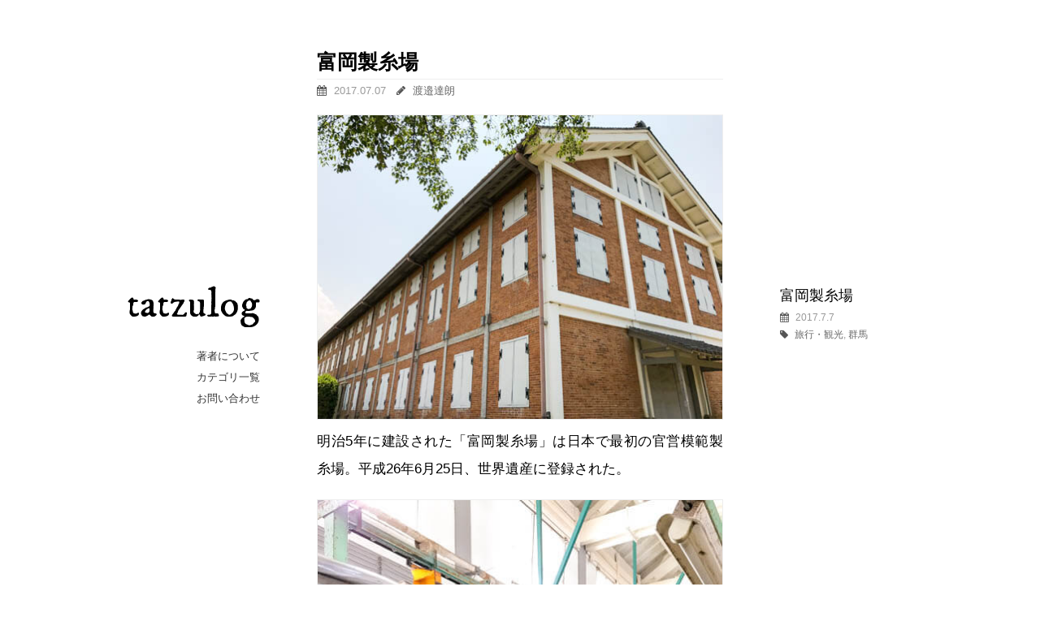

--- FILE ---
content_type: text/html; charset=UTF-8
request_url: https://tatzuro.com/2017/07/07/tomioka-silk-mill/
body_size: 60115
content:
<!DOCTYPE html><html lang="ja"><head><meta charset="utf-8" /><meta name="viewport" content="width=device-width"><link media="all" href="https://tatzuro.com/wp/wp-content/cache/autoptimize/css/autoptimize_d91ce783021c1c12f6c8c11fd425ceed.css" rel="stylesheet"><title>富岡製糸場 - tatzulog</title><link href="https://fonts.googleapis.com/css?family=IM+Fell+DW+Pica" rel="stylesheet"><link href="https://maxcdn.bootstrapcdn.com/font-awesome/4.7.0/css/font-awesome.min.css" rel="stylesheet"><meta name='robots' content='index, follow, max-image-preview:large, max-snippet:-1, max-video-preview:-1' /><meta name="description" content="明治5年に建設された「富岡製糸場」は日本で最初の官営模範製糸場。平成26年6月25日、世界遺産に登録された。" /><link rel="canonical" href="https://tatzuro.com/2017/07/07/tomioka-silk-mill/" /><meta property="og:locale" content="ja_JP" /><meta property="og:type" content="article" /><meta property="og:title" content="富岡製糸場 - tatzulog" /><meta property="og:description" content="明治5年に建設された「富岡製糸場」は日本で最初の官営模範製糸場。平成26年6月25日、世界遺産に登録された。" /><meta property="og:url" content="https://tatzuro.com/2017/07/07/tomioka-silk-mill/" /><meta property="og:site_name" content="tatzulog" /><meta property="article:published_time" content="2017-07-07T06:07:52+00:00" /><meta property="article:modified_time" content="2017-07-08T13:10:44+00:00" /><meta property="og:image" content="https://tatzuro.com/wp/wp-content/uploads/2017/07/tomioka-silk-mill-005.jpg" /><meta property="og:image:width" content="500" /><meta property="og:image:height" content="666" /><meta property="og:image:type" content="image/jpeg" /><meta name="author" content="渡邉達朗" /><meta name="twitter:card" content="summary_large_image" /><meta name="twitter:creator" content="@tatzuro" /><meta name="twitter:site" content="@tatzuro" /><meta name="twitter:label1" content="執筆者" /><meta name="twitter:data1" content="渡邉達朗" /> <script type="application/ld+json" class="yoast-schema-graph">{"@context":"https://schema.org","@graph":[{"@type":"Article","@id":"https://tatzuro.com/2017/07/07/tomioka-silk-mill/#article","isPartOf":{"@id":"https://tatzuro.com/2017/07/07/tomioka-silk-mill/"},"author":{"name":"渡邉達朗","@id":"https://tatzuro.com/#/schema/person/cfad15d02f30537074e23b655c014006"},"headline":"富岡製糸場","datePublished":"2017-07-07T06:07:52+00:00","dateModified":"2017-07-08T13:10:44+00:00","mainEntityOfPage":{"@id":"https://tatzuro.com/2017/07/07/tomioka-silk-mill/"},"wordCount":0,"commentCount":0,"publisher":{"@id":"https://tatzuro.com/#/schema/person/cfad15d02f30537074e23b655c014006"},"image":{"@id":"https://tatzuro.com/2017/07/07/tomioka-silk-mill/#primaryimage"},"thumbnailUrl":"https://tatzuro.com/wp/wp-content/uploads/2017/07/tomioka-silk-mill-005.jpg","articleSection":["旅行・観光","群馬"],"inLanguage":"ja","potentialAction":[{"@type":"CommentAction","name":"Comment","target":["https://tatzuro.com/2017/07/07/tomioka-silk-mill/#respond"]}]},{"@type":"WebPage","@id":"https://tatzuro.com/2017/07/07/tomioka-silk-mill/","url":"https://tatzuro.com/2017/07/07/tomioka-silk-mill/","name":"富岡製糸場 - tatzulog","isPartOf":{"@id":"https://tatzuro.com/#website"},"primaryImageOfPage":{"@id":"https://tatzuro.com/2017/07/07/tomioka-silk-mill/#primaryimage"},"image":{"@id":"https://tatzuro.com/2017/07/07/tomioka-silk-mill/#primaryimage"},"thumbnailUrl":"https://tatzuro.com/wp/wp-content/uploads/2017/07/tomioka-silk-mill-005.jpg","datePublished":"2017-07-07T06:07:52+00:00","dateModified":"2017-07-08T13:10:44+00:00","description":"明治5年に建設された「富岡製糸場」は日本で最初の官営模範製糸場。平成26年6月25日、世界遺産に登録された。","breadcrumb":{"@id":"https://tatzuro.com/2017/07/07/tomioka-silk-mill/#breadcrumb"},"inLanguage":"ja","potentialAction":[{"@type":"ReadAction","target":["https://tatzuro.com/2017/07/07/tomioka-silk-mill/"]}]},{"@type":"ImageObject","inLanguage":"ja","@id":"https://tatzuro.com/2017/07/07/tomioka-silk-mill/#primaryimage","url":"https://tatzuro.com/wp/wp-content/uploads/2017/07/tomioka-silk-mill-005.jpg","contentUrl":"https://tatzuro.com/wp/wp-content/uploads/2017/07/tomioka-silk-mill-005.jpg","width":500,"height":666,"caption":"富岡製糸場"},{"@type":"BreadcrumbList","@id":"https://tatzuro.com/2017/07/07/tomioka-silk-mill/#breadcrumb","itemListElement":[{"@type":"ListItem","position":1,"name":"ホーム","item":"https://tatzuro.com/"},{"@type":"ListItem","position":2,"name":"富岡製糸場"}]},{"@type":"WebSite","@id":"https://tatzuro.com/#website","url":"https://tatzuro.com/","name":"tatzulog","description":"渡邉達朗のブログです。日々の由無し事を綴っています。","publisher":{"@id":"https://tatzuro.com/#/schema/person/cfad15d02f30537074e23b655c014006"},"potentialAction":[{"@type":"SearchAction","target":{"@type":"EntryPoint","urlTemplate":"https://tatzuro.com/?s={search_term_string}"},"query-input":{"@type":"PropertyValueSpecification","valueRequired":true,"valueName":"search_term_string"}}],"inLanguage":"ja"},{"@type":["Person","Organization"],"@id":"https://tatzuro.com/#/schema/person/cfad15d02f30537074e23b655c014006","name":"渡邉達朗","logo":{"@id":"https://tatzuro.com/#/schema/person/image/"}}]}</script> <link rel="alternate" type="application/rss+xml" title="tatzulog &raquo; 富岡製糸場 のコメントのフィード" href="https://tatzuro.com/2017/07/07/tomioka-silk-mill/feed/" /><link rel="alternate" title="oEmbed (JSON)" type="application/json+oembed" href="https://tatzuro.com/wp-json/oembed/1.0/embed?url=https%3A%2F%2Ftatzuro.com%2F2017%2F07%2F07%2Ftomioka-silk-mill%2F" /><link rel="alternate" title="oEmbed (XML)" type="text/xml+oembed" href="https://tatzuro.com/wp-json/oembed/1.0/embed?url=https%3A%2F%2Ftatzuro.com%2F2017%2F07%2F07%2Ftomioka-silk-mill%2F&#038;format=xml" /><style id='wp-img-auto-sizes-contain-inline-css' type='text/css'>img:is([sizes=auto i],[sizes^="auto," i]){contain-intrinsic-size:3000px 1500px}
/*# sourceURL=wp-img-auto-sizes-contain-inline-css */</style><style id='wp-block-library-inline-css' type='text/css'>:root{--wp-block-synced-color:#7a00df;--wp-block-synced-color--rgb:122,0,223;--wp-bound-block-color:var(--wp-block-synced-color);--wp-editor-canvas-background:#ddd;--wp-admin-theme-color:#007cba;--wp-admin-theme-color--rgb:0,124,186;--wp-admin-theme-color-darker-10:#006ba1;--wp-admin-theme-color-darker-10--rgb:0,107,160.5;--wp-admin-theme-color-darker-20:#005a87;--wp-admin-theme-color-darker-20--rgb:0,90,135;--wp-admin-border-width-focus:2px}@media (min-resolution:192dpi){:root{--wp-admin-border-width-focus:1.5px}}.wp-element-button{cursor:pointer}:root .has-very-light-gray-background-color{background-color:#eee}:root .has-very-dark-gray-background-color{background-color:#313131}:root .has-very-light-gray-color{color:#eee}:root .has-very-dark-gray-color{color:#313131}:root .has-vivid-green-cyan-to-vivid-cyan-blue-gradient-background{background:linear-gradient(135deg,#00d084,#0693e3)}:root .has-purple-crush-gradient-background{background:linear-gradient(135deg,#34e2e4,#4721fb 50%,#ab1dfe)}:root .has-hazy-dawn-gradient-background{background:linear-gradient(135deg,#faaca8,#dad0ec)}:root .has-subdued-olive-gradient-background{background:linear-gradient(135deg,#fafae1,#67a671)}:root .has-atomic-cream-gradient-background{background:linear-gradient(135deg,#fdd79a,#004a59)}:root .has-nightshade-gradient-background{background:linear-gradient(135deg,#330968,#31cdcf)}:root .has-midnight-gradient-background{background:linear-gradient(135deg,#020381,#2874fc)}:root{--wp--preset--font-size--normal:16px;--wp--preset--font-size--huge:42px}.has-regular-font-size{font-size:1em}.has-larger-font-size{font-size:2.625em}.has-normal-font-size{font-size:var(--wp--preset--font-size--normal)}.has-huge-font-size{font-size:var(--wp--preset--font-size--huge)}.has-text-align-center{text-align:center}.has-text-align-left{text-align:left}.has-text-align-right{text-align:right}.has-fit-text{white-space:nowrap!important}#end-resizable-editor-section{display:none}.aligncenter{clear:both}.items-justified-left{justify-content:flex-start}.items-justified-center{justify-content:center}.items-justified-right{justify-content:flex-end}.items-justified-space-between{justify-content:space-between}.screen-reader-text{border:0;clip-path:inset(50%);height:1px;margin:-1px;overflow:hidden;padding:0;position:absolute;width:1px;word-wrap:normal!important}.screen-reader-text:focus{background-color:#ddd;clip-path:none;color:#444;display:block;font-size:1em;height:auto;left:5px;line-height:normal;padding:15px 23px 14px;text-decoration:none;top:5px;width:auto;z-index:100000}html :where(.has-border-color){border-style:solid}html :where([style*=border-top-color]){border-top-style:solid}html :where([style*=border-right-color]){border-right-style:solid}html :where([style*=border-bottom-color]){border-bottom-style:solid}html :where([style*=border-left-color]){border-left-style:solid}html :where([style*=border-width]){border-style:solid}html :where([style*=border-top-width]){border-top-style:solid}html :where([style*=border-right-width]){border-right-style:solid}html :where([style*=border-bottom-width]){border-bottom-style:solid}html :where([style*=border-left-width]){border-left-style:solid}html :where(img[class*=wp-image-]){height:auto;max-width:100%}:where(figure){margin:0 0 1em}html :where(.is-position-sticky){--wp-admin--admin-bar--position-offset:var(--wp-admin--admin-bar--height,0px)}@media screen and (max-width:600px){html :where(.is-position-sticky){--wp-admin--admin-bar--position-offset:0px}}

/*# sourceURL=wp-block-library-inline-css */</style><style id='global-styles-inline-css' type='text/css'>:root{--wp--preset--aspect-ratio--square: 1;--wp--preset--aspect-ratio--4-3: 4/3;--wp--preset--aspect-ratio--3-4: 3/4;--wp--preset--aspect-ratio--3-2: 3/2;--wp--preset--aspect-ratio--2-3: 2/3;--wp--preset--aspect-ratio--16-9: 16/9;--wp--preset--aspect-ratio--9-16: 9/16;--wp--preset--color--black: #000000;--wp--preset--color--cyan-bluish-gray: #abb8c3;--wp--preset--color--white: #ffffff;--wp--preset--color--pale-pink: #f78da7;--wp--preset--color--vivid-red: #cf2e2e;--wp--preset--color--luminous-vivid-orange: #ff6900;--wp--preset--color--luminous-vivid-amber: #fcb900;--wp--preset--color--light-green-cyan: #7bdcb5;--wp--preset--color--vivid-green-cyan: #00d084;--wp--preset--color--pale-cyan-blue: #8ed1fc;--wp--preset--color--vivid-cyan-blue: #0693e3;--wp--preset--color--vivid-purple: #9b51e0;--wp--preset--gradient--vivid-cyan-blue-to-vivid-purple: linear-gradient(135deg,rgb(6,147,227) 0%,rgb(155,81,224) 100%);--wp--preset--gradient--light-green-cyan-to-vivid-green-cyan: linear-gradient(135deg,rgb(122,220,180) 0%,rgb(0,208,130) 100%);--wp--preset--gradient--luminous-vivid-amber-to-luminous-vivid-orange: linear-gradient(135deg,rgb(252,185,0) 0%,rgb(255,105,0) 100%);--wp--preset--gradient--luminous-vivid-orange-to-vivid-red: linear-gradient(135deg,rgb(255,105,0) 0%,rgb(207,46,46) 100%);--wp--preset--gradient--very-light-gray-to-cyan-bluish-gray: linear-gradient(135deg,rgb(238,238,238) 0%,rgb(169,184,195) 100%);--wp--preset--gradient--cool-to-warm-spectrum: linear-gradient(135deg,rgb(74,234,220) 0%,rgb(151,120,209) 20%,rgb(207,42,186) 40%,rgb(238,44,130) 60%,rgb(251,105,98) 80%,rgb(254,248,76) 100%);--wp--preset--gradient--blush-light-purple: linear-gradient(135deg,rgb(255,206,236) 0%,rgb(152,150,240) 100%);--wp--preset--gradient--blush-bordeaux: linear-gradient(135deg,rgb(254,205,165) 0%,rgb(254,45,45) 50%,rgb(107,0,62) 100%);--wp--preset--gradient--luminous-dusk: linear-gradient(135deg,rgb(255,203,112) 0%,rgb(199,81,192) 50%,rgb(65,88,208) 100%);--wp--preset--gradient--pale-ocean: linear-gradient(135deg,rgb(255,245,203) 0%,rgb(182,227,212) 50%,rgb(51,167,181) 100%);--wp--preset--gradient--electric-grass: linear-gradient(135deg,rgb(202,248,128) 0%,rgb(113,206,126) 100%);--wp--preset--gradient--midnight: linear-gradient(135deg,rgb(2,3,129) 0%,rgb(40,116,252) 100%);--wp--preset--font-size--small: 13px;--wp--preset--font-size--medium: 20px;--wp--preset--font-size--large: 36px;--wp--preset--font-size--x-large: 42px;--wp--preset--spacing--20: 0.44rem;--wp--preset--spacing--30: 0.67rem;--wp--preset--spacing--40: 1rem;--wp--preset--spacing--50: 1.5rem;--wp--preset--spacing--60: 2.25rem;--wp--preset--spacing--70: 3.38rem;--wp--preset--spacing--80: 5.06rem;--wp--preset--shadow--natural: 6px 6px 9px rgba(0, 0, 0, 0.2);--wp--preset--shadow--deep: 12px 12px 50px rgba(0, 0, 0, 0.4);--wp--preset--shadow--sharp: 6px 6px 0px rgba(0, 0, 0, 0.2);--wp--preset--shadow--outlined: 6px 6px 0px -3px rgb(255, 255, 255), 6px 6px rgb(0, 0, 0);--wp--preset--shadow--crisp: 6px 6px 0px rgb(0, 0, 0);}:where(.is-layout-flex){gap: 0.5em;}:where(.is-layout-grid){gap: 0.5em;}body .is-layout-flex{display: flex;}.is-layout-flex{flex-wrap: wrap;align-items: center;}.is-layout-flex > :is(*, div){margin: 0;}body .is-layout-grid{display: grid;}.is-layout-grid > :is(*, div){margin: 0;}:where(.wp-block-columns.is-layout-flex){gap: 2em;}:where(.wp-block-columns.is-layout-grid){gap: 2em;}:where(.wp-block-post-template.is-layout-flex){gap: 1.25em;}:where(.wp-block-post-template.is-layout-grid){gap: 1.25em;}.has-black-color{color: var(--wp--preset--color--black) !important;}.has-cyan-bluish-gray-color{color: var(--wp--preset--color--cyan-bluish-gray) !important;}.has-white-color{color: var(--wp--preset--color--white) !important;}.has-pale-pink-color{color: var(--wp--preset--color--pale-pink) !important;}.has-vivid-red-color{color: var(--wp--preset--color--vivid-red) !important;}.has-luminous-vivid-orange-color{color: var(--wp--preset--color--luminous-vivid-orange) !important;}.has-luminous-vivid-amber-color{color: var(--wp--preset--color--luminous-vivid-amber) !important;}.has-light-green-cyan-color{color: var(--wp--preset--color--light-green-cyan) !important;}.has-vivid-green-cyan-color{color: var(--wp--preset--color--vivid-green-cyan) !important;}.has-pale-cyan-blue-color{color: var(--wp--preset--color--pale-cyan-blue) !important;}.has-vivid-cyan-blue-color{color: var(--wp--preset--color--vivid-cyan-blue) !important;}.has-vivid-purple-color{color: var(--wp--preset--color--vivid-purple) !important;}.has-black-background-color{background-color: var(--wp--preset--color--black) !important;}.has-cyan-bluish-gray-background-color{background-color: var(--wp--preset--color--cyan-bluish-gray) !important;}.has-white-background-color{background-color: var(--wp--preset--color--white) !important;}.has-pale-pink-background-color{background-color: var(--wp--preset--color--pale-pink) !important;}.has-vivid-red-background-color{background-color: var(--wp--preset--color--vivid-red) !important;}.has-luminous-vivid-orange-background-color{background-color: var(--wp--preset--color--luminous-vivid-orange) !important;}.has-luminous-vivid-amber-background-color{background-color: var(--wp--preset--color--luminous-vivid-amber) !important;}.has-light-green-cyan-background-color{background-color: var(--wp--preset--color--light-green-cyan) !important;}.has-vivid-green-cyan-background-color{background-color: var(--wp--preset--color--vivid-green-cyan) !important;}.has-pale-cyan-blue-background-color{background-color: var(--wp--preset--color--pale-cyan-blue) !important;}.has-vivid-cyan-blue-background-color{background-color: var(--wp--preset--color--vivid-cyan-blue) !important;}.has-vivid-purple-background-color{background-color: var(--wp--preset--color--vivid-purple) !important;}.has-black-border-color{border-color: var(--wp--preset--color--black) !important;}.has-cyan-bluish-gray-border-color{border-color: var(--wp--preset--color--cyan-bluish-gray) !important;}.has-white-border-color{border-color: var(--wp--preset--color--white) !important;}.has-pale-pink-border-color{border-color: var(--wp--preset--color--pale-pink) !important;}.has-vivid-red-border-color{border-color: var(--wp--preset--color--vivid-red) !important;}.has-luminous-vivid-orange-border-color{border-color: var(--wp--preset--color--luminous-vivid-orange) !important;}.has-luminous-vivid-amber-border-color{border-color: var(--wp--preset--color--luminous-vivid-amber) !important;}.has-light-green-cyan-border-color{border-color: var(--wp--preset--color--light-green-cyan) !important;}.has-vivid-green-cyan-border-color{border-color: var(--wp--preset--color--vivid-green-cyan) !important;}.has-pale-cyan-blue-border-color{border-color: var(--wp--preset--color--pale-cyan-blue) !important;}.has-vivid-cyan-blue-border-color{border-color: var(--wp--preset--color--vivid-cyan-blue) !important;}.has-vivid-purple-border-color{border-color: var(--wp--preset--color--vivid-purple) !important;}.has-vivid-cyan-blue-to-vivid-purple-gradient-background{background: var(--wp--preset--gradient--vivid-cyan-blue-to-vivid-purple) !important;}.has-light-green-cyan-to-vivid-green-cyan-gradient-background{background: var(--wp--preset--gradient--light-green-cyan-to-vivid-green-cyan) !important;}.has-luminous-vivid-amber-to-luminous-vivid-orange-gradient-background{background: var(--wp--preset--gradient--luminous-vivid-amber-to-luminous-vivid-orange) !important;}.has-luminous-vivid-orange-to-vivid-red-gradient-background{background: var(--wp--preset--gradient--luminous-vivid-orange-to-vivid-red) !important;}.has-very-light-gray-to-cyan-bluish-gray-gradient-background{background: var(--wp--preset--gradient--very-light-gray-to-cyan-bluish-gray) !important;}.has-cool-to-warm-spectrum-gradient-background{background: var(--wp--preset--gradient--cool-to-warm-spectrum) !important;}.has-blush-light-purple-gradient-background{background: var(--wp--preset--gradient--blush-light-purple) !important;}.has-blush-bordeaux-gradient-background{background: var(--wp--preset--gradient--blush-bordeaux) !important;}.has-luminous-dusk-gradient-background{background: var(--wp--preset--gradient--luminous-dusk) !important;}.has-pale-ocean-gradient-background{background: var(--wp--preset--gradient--pale-ocean) !important;}.has-electric-grass-gradient-background{background: var(--wp--preset--gradient--electric-grass) !important;}.has-midnight-gradient-background{background: var(--wp--preset--gradient--midnight) !important;}.has-small-font-size{font-size: var(--wp--preset--font-size--small) !important;}.has-medium-font-size{font-size: var(--wp--preset--font-size--medium) !important;}.has-large-font-size{font-size: var(--wp--preset--font-size--large) !important;}.has-x-large-font-size{font-size: var(--wp--preset--font-size--x-large) !important;}
/*# sourceURL=global-styles-inline-css */</style><style id='classic-theme-styles-inline-css' type='text/css'>/*! This file is auto-generated */
.wp-block-button__link{color:#fff;background-color:#32373c;border-radius:9999px;box-shadow:none;text-decoration:none;padding:calc(.667em + 2px) calc(1.333em + 2px);font-size:1.125em}.wp-block-file__button{background:#32373c;color:#fff;text-decoration:none}
/*# sourceURL=/wp-includes/css/classic-themes.min.css */</style><link rel="https://api.w.org/" href="https://tatzuro.com/wp-json/" /><link rel="alternate" title="JSON" type="application/json" href="https://tatzuro.com/wp-json/wp/v2/posts/9665" />  <script async src="https://www.googletagmanager.com/gtag/js?id=G-7SBK7WPLGF"></script> <script>window.dataLayer = window.dataLayer || [];
  function gtag(){dataLayer.push(arguments);}
  gtag('js', new Date());

  gtag('config', 'G-7SBK7WPLGF');</script>  <script async src="https://www.googletagmanager.com/gtag/js?id=UA-53628-3"></script> <script>window.dataLayer = window.dataLayer || [];
  function gtag(){dataLayer.push(arguments);}
  gtag('js', new Date());

  gtag('config', 'UA-53628-3');</script> </head><body class="wp-singular post-template-default single single-post postid-9665 single-format-standard wp-theme-tatzulog"><div id="wrapper"><div id="main_nav"><h1><a href="http://tatzuro.com/">tatzulog</a></h1><ul class="menu"><li><a href="http://tatzuro.com/about/">著者について</a></li><li><a href="http://tatzuro.com/archive/">カテゴリ一覧</a></li><li><a href="http://tatzuro.com/contact/">お問い合わせ</a></li></ul></div><div id="content"><div id="entry_content"><h1 class="title entry-title">富岡製糸場</h1><p class="meta"><i class="fa fa-calendar" aria-hidden="true"></i> <span class="date updated">2017.07.07</span>　<i class="fa fa-pencil" aria-hidden="true"></i> <span class="h-card author"><span class="p-name"><a href="/about/">渡邉達朗</a></span></span></p><div class="entry"><p><img fetchpriority="high" decoding="async" src="https://tatzuro.com/wp/wp-content/uploads/2017/07/tomioka-silk-mill-001.jpg" alt="富岡製糸場" width="500" height="375" class="alignnone size-full wp-image-9667" srcset="https://tatzuro.com/wp/wp-content/uploads/2017/07/tomioka-silk-mill-001.jpg 500w, https://tatzuro.com/wp/wp-content/uploads/2017/07/tomioka-silk-mill-001-300x225.jpg 300w" sizes="(max-width: 500px) 100vw, 500px" /><br /> 明治5年に建設された「富岡製糸場」は日本で最初の官営模範製糸場。平成26年6月25日、世界遺産に登録された。</p><p><noscript><img decoding="async" src="https://tatzuro.com/wp/wp-content/uploads/2017/07/tomioka-silk-mill-002.jpg" alt="富岡製糸場" width="500" height="667" class="alignnone size-full wp-image-9668" srcset="https://tatzuro.com/wp/wp-content/uploads/2017/07/tomioka-silk-mill-002.jpg 500w, https://tatzuro.com/wp/wp-content/uploads/2017/07/tomioka-silk-mill-002-225x300.jpg 225w" sizes="(max-width: 500px) 100vw, 500px" /></noscript><img decoding="async" src='data:image/svg+xml,%3Csvg%20xmlns=%22http://www.w3.org/2000/svg%22%20viewBox=%220%200%20500%20667%22%3E%3C/svg%3E' data-src="https://tatzuro.com/wp/wp-content/uploads/2017/07/tomioka-silk-mill-002.jpg" alt="富岡製糸場" width="500" height="667" class="lazyload alignnone size-full wp-image-9668" data-srcset="https://tatzuro.com/wp/wp-content/uploads/2017/07/tomioka-silk-mill-002.jpg 500w, https://tatzuro.com/wp/wp-content/uploads/2017/07/tomioka-silk-mill-002-225x300.jpg 225w" data-sizes="(max-width: 500px) 100vw, 500px" /><br /> 国宝の繰糸所は繭から糸を取る作業が行われていた建物。創設当初はフランス式の繰糸器300釜が設置され、世界最大規模の製糸工場だった。ここでは品質のよい日本の生糸や養蚕技術が、世界規模で絹産業の発展に繋がったといわれる現場を見学できる。</p><p><noscript><img decoding="async" src="https://tatzuro.com/wp/wp-content/uploads/2017/07/tomioka-silk-mill-003.jpg" alt="富岡製糸場" width="500" height="375" class="alignnone size-full wp-image-9669" srcset="https://tatzuro.com/wp/wp-content/uploads/2017/07/tomioka-silk-mill-003.jpg 500w, https://tatzuro.com/wp/wp-content/uploads/2017/07/tomioka-silk-mill-003-300x225.jpg 300w" sizes="(max-width: 500px) 100vw, 500px" /></noscript><img decoding="async" src='data:image/svg+xml,%3Csvg%20xmlns=%22http://www.w3.org/2000/svg%22%20viewBox=%220%200%20500%20375%22%3E%3C/svg%3E' data-src="https://tatzuro.com/wp/wp-content/uploads/2017/07/tomioka-silk-mill-003.jpg" alt="富岡製糸場" width="500" height="375" class="lazyload alignnone size-full wp-image-9669" data-srcset="https://tatzuro.com/wp/wp-content/uploads/2017/07/tomioka-silk-mill-003.jpg 500w, https://tatzuro.com/wp/wp-content/uploads/2017/07/tomioka-silk-mill-003-300x225.jpg 300w" data-sizes="(max-width: 500px) 100vw, 500px" /><br /> 小屋組みにトラス構造を用いることで、建物の中央に柱のない広い空間が保たれていたようだ。</p><p><noscript><img decoding="async" src="https://tatzuro.com/wp/wp-content/uploads/2017/07/tomioka-silk-mill-004.jpg" alt="富岡製糸場" width="500" height="375" class="alignnone size-full wp-image-9670" srcset="https://tatzuro.com/wp/wp-content/uploads/2017/07/tomioka-silk-mill-004.jpg 500w, https://tatzuro.com/wp/wp-content/uploads/2017/07/tomioka-silk-mill-004-300x225.jpg 300w" sizes="(max-width: 500px) 100vw, 500px" /></noscript><img decoding="async" src='data:image/svg+xml,%3Csvg%20xmlns=%22http://www.w3.org/2000/svg%22%20viewBox=%220%200%20500%20375%22%3E%3C/svg%3E' data-src="https://tatzuro.com/wp/wp-content/uploads/2017/07/tomioka-silk-mill-004.jpg" alt="富岡製糸場" width="500" height="375" class="lazyload alignnone size-full wp-image-9670" data-srcset="https://tatzuro.com/wp/wp-content/uploads/2017/07/tomioka-silk-mill-004.jpg 500w, https://tatzuro.com/wp/wp-content/uploads/2017/07/tomioka-silk-mill-004-300x225.jpg 300w" data-sizes="(max-width: 500px) 100vw, 500px" /><br /> 操糸場、東・西繭倉庫やブリュナ館などの創業当初からある建物は、明治初期からほぼ完全な状態で残っているのも見どころのひとつ。</p><p><noscript><img decoding="async" src="https://tatzuro.com/wp/wp-content/uploads/2017/07/tomioka-silk-mill-005.jpg" alt="富岡製糸場" width="500" height="666" class="alignnone size-full wp-image-9671" srcset="https://tatzuro.com/wp/wp-content/uploads/2017/07/tomioka-silk-mill-005.jpg 500w, https://tatzuro.com/wp/wp-content/uploads/2017/07/tomioka-silk-mill-005-225x300.jpg 225w" sizes="(max-width: 500px) 100vw, 500px" /></noscript><img decoding="async" src='data:image/svg+xml,%3Csvg%20xmlns=%22http://www.w3.org/2000/svg%22%20viewBox=%220%200%20500%20666%22%3E%3C/svg%3E' data-src="https://tatzuro.com/wp/wp-content/uploads/2017/07/tomioka-silk-mill-005.jpg" alt="富岡製糸場" width="500" height="666" class="lazyload alignnone size-full wp-image-9671" data-srcset="https://tatzuro.com/wp/wp-content/uploads/2017/07/tomioka-silk-mill-005.jpg 500w, https://tatzuro.com/wp/wp-content/uploads/2017/07/tomioka-silk-mill-005-225x300.jpg 225w" data-sizes="(max-width: 500px) 100vw, 500px" /><br /> 赤茶色のレンガの壁にグレーの屋根、木造部分は白で統一され、デザイン一つ一つに当時の歴史的背景やこだわりが感じられる。フランス人技術者が瓦職人に作り方を教えて作られたという、フランス積みのレンガ壁が見れただけでも大満足だった。</p></div><div class="relatedPosts"><h3><i class="fa fa-pagelines" aria-hidden="true"></i>関連カテゴリ</h3><div class="category"><ul><li><i class="fa fa-caret-right" aria-hidden="true"></i><a href="https://tatzuro.com/category/travel/">旅行・観光</a></li><li><i class="fa fa-caret-right" aria-hidden="true"></i><a href="https://tatzuro.com/category/regional/gunma/">群馬</a></li></ul></div><h3><i class="fa fa-pagelines" aria-hidden="true"></i>関連記事</h3><div class="posts"><ul><li> <a href="https://tatzuro.com/2018/05/14/tsumesyo-mikuni-machiya-stay/"><div class="img"> <span> <noscript><img src="https://tatzuro.com/wp/wp-content/uploads/2018/05/tsumesyo-mikuni-machiya-stay-047-150x150.jpg" width="80" height="80" alt=""></noscript><img class="lazyload" src='data:image/svg+xml,%3Csvg%20xmlns=%22http://www.w3.org/2000/svg%22%20viewBox=%220%200%2080%2080%22%3E%3C/svg%3E' data-src="https://tatzuro.com/wp/wp-content/uploads/2018/05/tsumesyo-mikuni-machiya-stay-047-150x150.jpg" width="80" height="80" alt=""> </span></div><div class="txt"><p class="meta">2018.05.14</p><p class="title">詰所三國で町家ステイ</p></div> </a></li><li> <a href="https://tatzuro.com/2015/12/28/sanrio-puroland-2015/"><div class="img"> <span> <noscript><img src="https://tatzuro.com/wp/wp-content/uploads/2015/12/sanrio-puroland-010-150x150.jpg" width="80" height="80" alt=""></noscript><img class="lazyload" src='data:image/svg+xml,%3Csvg%20xmlns=%22http://www.w3.org/2000/svg%22%20viewBox=%220%200%2080%2080%22%3E%3C/svg%3E' data-src="https://tatzuro.com/wp/wp-content/uploads/2015/12/sanrio-puroland-010-150x150.jpg" width="80" height="80" alt=""> </span></div><div class="txt"><p class="meta">2015.12.28</p><p class="title">サンリオピューロランド 2015</p></div> </a></li><li> <a href="https://tatzuro.com/2017/07/08/mampei-hotel/"><div class="img"> <span> <noscript><img src="https://tatzuro.com/wp/wp-content/uploads/2017/07/mampei-hotel-002-150x150.jpg" width="80" height="80" alt=""></noscript><img class="lazyload" src='data:image/svg+xml,%3Csvg%20xmlns=%22http://www.w3.org/2000/svg%22%20viewBox=%220%200%2080%2080%22%3E%3C/svg%3E' data-src="https://tatzuro.com/wp/wp-content/uploads/2017/07/mampei-hotel-002-150x150.jpg" width="80" height="80" alt=""> </span></div><div class="txt"><p class="meta">2017.07.08</p><p class="title">軽井沢 万平ホテル</p></div> </a></li><li> <a href="https://tatzuro.com/2017/05/07/tokyo-station-hotel/"><div class="img"> <span> <noscript><img src="https://tatzuro.com/wp/wp-content/uploads/2017/05/tokyo-station-hotel-001-150x150.jpg" width="80" height="80" alt=""></noscript><img class="lazyload" src='data:image/svg+xml,%3Csvg%20xmlns=%22http://www.w3.org/2000/svg%22%20viewBox=%220%200%2080%2080%22%3E%3C/svg%3E' data-src="https://tatzuro.com/wp/wp-content/uploads/2017/05/tokyo-station-hotel-001-150x150.jpg" width="80" height="80" alt=""> </span></div><div class="txt"><p class="meta">2017.05.07</p><p class="title">東京ステーションホテル</p></div> </a></li><li> <a href="https://tatzuro.com/2023/10/27/omigawa-station/"><div class="img"> <span> <noscript><img src="https://tatzuro.com/wp/wp-content/uploads/2023/10/omigawa-station-005-150x150.jpg" width="80" height="80" alt=""></noscript><img class="lazyload" src='data:image/svg+xml,%3Csvg%20xmlns=%22http://www.w3.org/2000/svg%22%20viewBox=%220%200%2080%2080%22%3E%3C/svg%3E' data-src="https://tatzuro.com/wp/wp-content/uploads/2023/10/omigawa-station-005-150x150.jpg" width="80" height="80" alt=""> </span></div><div class="txt"><p class="meta">2023.10.27</p><p class="title">青海川駅</p></div> </a></li><li> <a href="https://tatzuro.com/2018/05/06/hotel-gajoen-tokyo-100dan/"><div class="img"> <span> <noscript><img src="https://tatzuro.com/wp/wp-content/uploads/2018/05/100dan-001-150x150.jpg" width="80" height="80" alt=""></noscript><img class="lazyload" src='data:image/svg+xml,%3Csvg%20xmlns=%22http://www.w3.org/2000/svg%22%20viewBox=%220%200%2080%2080%22%3E%3C/svg%3E' data-src="https://tatzuro.com/wp/wp-content/uploads/2018/05/100dan-001-150x150.jpg" width="80" height="80" alt=""> </span></div><div class="txt"><p class="meta">2018.05.06</p><p class="title">ホテル雅叙園東京（目黒雅叙園）と百段階段</p></div> </a></li><li> <a href="https://tatzuro.com/2018/12/29/tokyowanferry-noumizofall-doitsumura/"><div class="img"> <span> <noscript><img src="https://tatzuro.com/wp/wp-content/uploads/2018/12/tokyowanferry-004-150x150.jpg" width="80" height="80" alt=""></noscript><img class="lazyload" src='data:image/svg+xml,%3Csvg%20xmlns=%22http://www.w3.org/2000/svg%22%20viewBox=%220%200%2080%2080%22%3E%3C/svg%3E' data-src="https://tatzuro.com/wp/wp-content/uploads/2018/12/tokyowanferry-004-150x150.jpg" width="80" height="80" alt=""> </span></div><div class="txt"><p class="meta">2018.12.29</p><p class="title">東京湾フェリー・濃溝の滝・東京ドイツ村</p></div> </a></li><li> <a href="https://tatzuro.com/2025/11/24/settaya/"><div class="img"> <span> <noscript><img src="https://tatzuro.com/wp/wp-content/uploads/2025/11/settaya-003-150x150.jpg" width="80" height="80" alt=""></noscript><img class="lazyload" src='data:image/svg+xml,%3Csvg%20xmlns=%22http://www.w3.org/2000/svg%22%20viewBox=%220%200%2080%2080%22%3E%3C/svg%3E' data-src="https://tatzuro.com/wp/wp-content/uploads/2025/11/settaya-003-150x150.jpg" width="80" height="80" alt=""> </span></div><div class="txt"><p class="meta">2025.11.24</p><p class="title">醸造と発酵のまち長岡・摂田屋</p></div> </a></li><li> <a href="https://tatzuro.com/2012/03/18/weddinganniversary/"><div class="img"> <span> <noscript><img src="https://tatzuro.com/wp/wp-content/uploads/2012/03/wedding_anniversary037-150x150.jpg" width="80" height="80" alt=""></noscript><img class="lazyload" src='data:image/svg+xml,%3Csvg%20xmlns=%22http://www.w3.org/2000/svg%22%20viewBox=%220%200%2080%2080%22%3E%3C/svg%3E' data-src="https://tatzuro.com/wp/wp-content/uploads/2012/03/wedding_anniversary037-150x150.jpg" width="80" height="80" alt=""> </span></div><div class="txt"><p class="meta">2012.03.18</p><p class="title">結婚一周年記念旅行</p></div> </a></li><li> <a href="https://tatzuro.com/2023/01/03/newyear-tokyo-2023/"><div class="img"> <span> <noscript><img src="https://tatzuro.com/wp/wp-content/uploads/2023/01/newyear-tokyo-2023-009-150x150.jpg" width="80" height="80" alt=""></noscript><img class="lazyload" src='data:image/svg+xml,%3Csvg%20xmlns=%22http://www.w3.org/2000/svg%22%20viewBox=%220%200%2080%2080%22%3E%3C/svg%3E' data-src="https://tatzuro.com/wp/wp-content/uploads/2023/01/newyear-tokyo-2023-009-150x150.jpg" width="80" height="80" alt=""> </span></div><div class="txt"><p class="meta">2023.01.03</p><p class="title">東京で父と過ごす年末年始 2023</p></div> </a></li><li> <a href="https://tatzuro.com/2016/12/11/gijidou-geihinkan-2016/"><div class="img"> <span> <noscript><img src="https://tatzuro.com/wp/wp-content/uploads/2016/12/gijidou-geihinkan-2016-005-150x150.jpg" width="80" height="80" alt=""></noscript><img class="lazyload" src='data:image/svg+xml,%3Csvg%20xmlns=%22http://www.w3.org/2000/svg%22%20viewBox=%220%200%2080%2080%22%3E%3C/svg%3E' data-src="https://tatzuro.com/wp/wp-content/uploads/2016/12/gijidou-geihinkan-2016-005-150x150.jpg" width="80" height="80" alt=""> </span></div><div class="txt"><p class="meta">2016.12.11</p><p class="title">国会議事堂と迎賓館赤坂離宮</p></div> </a></li><li> <a href="https://tatzuro.com/2019/04/28/hinohara-henbori-kabutoya/"><div class="img"> <span> <noscript><img src="https://tatzuro.com/wp/wp-content/uploads/2019/04/kabutoya-106-150x150.jpg" width="80" height="80" alt=""></noscript><img class="lazyload" src='data:image/svg+xml,%3Csvg%20xmlns=%22http://www.w3.org/2000/svg%22%20viewBox=%220%200%2080%2080%22%3E%3C/svg%3E' data-src="https://tatzuro.com/wp/wp-content/uploads/2019/04/kabutoya-106-150x150.jpg" width="80" height="80" alt=""> </span></div><div class="txt"><p class="meta">2019.04.28</p><p class="title">人里バス停・兜家旅館・檜原都民の森</p></div> </a></li><li> <a href="https://tatzuro.com/2015/08/10/zoorasia-seaparadise/"><div class="img"> <span> <noscript><img src="https://tatzuro.com/wp/wp-content/uploads/2015/08/zoorasia-seaparadise-030-150x150.jpg" width="80" height="80" alt=""></noscript><img class="lazyload" src='data:image/svg+xml,%3Csvg%20xmlns=%22http://www.w3.org/2000/svg%22%20viewBox=%220%200%2080%2080%22%3E%3C/svg%3E' data-src="https://tatzuro.com/wp/wp-content/uploads/2015/08/zoorasia-seaparadise-030-150x150.jpg" width="80" height="80" alt=""> </span></div><div class="txt"><p class="meta">2015.08.10</p><p class="title">ズーラシア＆横浜・八景島シーパラダイス</p></div> </a></li><li> <a href="https://tatzuro.com/2002/09/24/huistenbosch2002/"><div class="img"> <span> <noscript><img src="https://tatzuro.com/wp/wp-content/uploads/2014/03/huistenbosch200209_006-150x150.jpg" width="80" height="80" alt=""></noscript><img class="lazyload" src='data:image/svg+xml,%3Csvg%20xmlns=%22http://www.w3.org/2000/svg%22%20viewBox=%220%200%2080%2080%22%3E%3C/svg%3E' data-src="https://tatzuro.com/wp/wp-content/uploads/2014/03/huistenbosch200209_006-150x150.jpg" width="80" height="80" alt=""> </span></div><div class="txt"><p class="meta">2002.09.24</p><p class="title">Huis Ten Bosch</p></div> </a></li><li> <a href="https://tatzuro.com/2017/09/09/sumida-aquarium/"><div class="img"> <span> <noscript><img src="https://tatzuro.com/wp/wp-content/uploads/2017/09/sumida-aquarium-003-150x150.jpg" width="80" height="80" alt=""></noscript><img class="lazyload" src='data:image/svg+xml,%3Csvg%20xmlns=%22http://www.w3.org/2000/svg%22%20viewBox=%220%200%2080%2080%22%3E%3C/svg%3E' data-src="https://tatzuro.com/wp/wp-content/uploads/2017/09/sumida-aquarium-003-150x150.jpg" width="80" height="80" alt=""> </span></div><div class="txt"><p class="meta">2017.09.09</p><p class="title">すみだ水族館 2017</p></div> </a></li></ul></div><h3><i class="fa fa-pagelines" aria-hidden="true"></i>年月アーカイブ</h3><div class="archive"><form action="https://tatzuro.com/" method="get"> <select name="archive-dropdown" onchange='document.location.href=this.options[this.selectedIndex].value;'><option value="">選択してください</option><option value='https://tatzuro.com/2026/01/'> 2026年1月 &nbsp;(1)</option><option value='https://tatzuro.com/2025/12/'> 2025年12月 &nbsp;(1)</option><option value='https://tatzuro.com/2025/11/'> 2025年11月 &nbsp;(1)</option><option value='https://tatzuro.com/2025/09/'> 2025年9月 &nbsp;(1)</option><option value='https://tatzuro.com/2025/08/'> 2025年8月 &nbsp;(2)</option><option value='https://tatzuro.com/2025/07/'> 2025年7月 &nbsp;(1)</option><option value='https://tatzuro.com/2025/05/'> 2025年5月 &nbsp;(1)</option><option value='https://tatzuro.com/2025/04/'> 2025年4月 &nbsp;(2)</option><option value='https://tatzuro.com/2025/02/'> 2025年2月 &nbsp;(1)</option><option value='https://tatzuro.com/2025/01/'> 2025年1月 &nbsp;(1)</option><option value='https://tatzuro.com/2024/12/'> 2024年12月 &nbsp;(2)</option><option value='https://tatzuro.com/2024/11/'> 2024年11月 &nbsp;(1)</option><option value='https://tatzuro.com/2024/10/'> 2024年10月 &nbsp;(3)</option><option value='https://tatzuro.com/2024/09/'> 2024年9月 &nbsp;(2)</option><option value='https://tatzuro.com/2024/08/'> 2024年8月 &nbsp;(2)</option><option value='https://tatzuro.com/2024/07/'> 2024年7月 &nbsp;(3)</option><option value='https://tatzuro.com/2024/04/'> 2024年4月 &nbsp;(3)</option><option value='https://tatzuro.com/2024/03/'> 2024年3月 &nbsp;(1)</option><option value='https://tatzuro.com/2023/12/'> 2023年12月 &nbsp;(4)</option><option value='https://tatzuro.com/2023/11/'> 2023年11月 &nbsp;(3)</option><option value='https://tatzuro.com/2023/10/'> 2023年10月 &nbsp;(11)</option><option value='https://tatzuro.com/2023/09/'> 2023年9月 &nbsp;(2)</option><option value='https://tatzuro.com/2023/08/'> 2023年8月 &nbsp;(1)</option><option value='https://tatzuro.com/2023/07/'> 2023年7月 &nbsp;(3)</option><option value='https://tatzuro.com/2023/05/'> 2023年5月 &nbsp;(2)</option><option value='https://tatzuro.com/2023/04/'> 2023年4月 &nbsp;(1)</option><option value='https://tatzuro.com/2023/03/'> 2023年3月 &nbsp;(2)</option><option value='https://tatzuro.com/2023/02/'> 2023年2月 &nbsp;(1)</option><option value='https://tatzuro.com/2023/01/'> 2023年1月 &nbsp;(2)</option><option value='https://tatzuro.com/2022/12/'> 2022年12月 &nbsp;(1)</option><option value='https://tatzuro.com/2022/11/'> 2022年11月 &nbsp;(4)</option><option value='https://tatzuro.com/2022/10/'> 2022年10月 &nbsp;(3)</option><option value='https://tatzuro.com/2022/09/'> 2022年9月 &nbsp;(1)</option><option value='https://tatzuro.com/2022/08/'> 2022年8月 &nbsp;(3)</option><option value='https://tatzuro.com/2022/06/'> 2022年6月 &nbsp;(1)</option><option value='https://tatzuro.com/2022/05/'> 2022年5月 &nbsp;(1)</option><option value='https://tatzuro.com/2022/04/'> 2022年4月 &nbsp;(2)</option><option value='https://tatzuro.com/2021/12/'> 2021年12月 &nbsp;(2)</option><option value='https://tatzuro.com/2021/11/'> 2021年11月 &nbsp;(2)</option><option value='https://tatzuro.com/2021/10/'> 2021年10月 &nbsp;(2)</option><option value='https://tatzuro.com/2021/09/'> 2021年9月 &nbsp;(2)</option><option value='https://tatzuro.com/2021/08/'> 2021年8月 &nbsp;(2)</option><option value='https://tatzuro.com/2021/07/'> 2021年7月 &nbsp;(1)</option><option value='https://tatzuro.com/2021/06/'> 2021年6月 &nbsp;(1)</option><option value='https://tatzuro.com/2021/03/'> 2021年3月 &nbsp;(2)</option><option value='https://tatzuro.com/2021/01/'> 2021年1月 &nbsp;(1)</option><option value='https://tatzuro.com/2020/11/'> 2020年11月 &nbsp;(2)</option><option value='https://tatzuro.com/2020/08/'> 2020年8月 &nbsp;(3)</option><option value='https://tatzuro.com/2020/06/'> 2020年6月 &nbsp;(2)</option><option value='https://tatzuro.com/2020/03/'> 2020年3月 &nbsp;(4)</option><option value='https://tatzuro.com/2020/02/'> 2020年2月 &nbsp;(7)</option><option value='https://tatzuro.com/2020/01/'> 2020年1月 &nbsp;(8)</option><option value='https://tatzuro.com/2019/12/'> 2019年12月 &nbsp;(1)</option><option value='https://tatzuro.com/2019/11/'> 2019年11月 &nbsp;(5)</option><option value='https://tatzuro.com/2019/10/'> 2019年10月 &nbsp;(4)</option><option value='https://tatzuro.com/2019/09/'> 2019年9月 &nbsp;(6)</option><option value='https://tatzuro.com/2019/08/'> 2019年8月 &nbsp;(7)</option><option value='https://tatzuro.com/2019/07/'> 2019年7月 &nbsp;(6)</option><option value='https://tatzuro.com/2019/06/'> 2019年6月 &nbsp;(12)</option><option value='https://tatzuro.com/2019/05/'> 2019年5月 &nbsp;(8)</option><option value='https://tatzuro.com/2019/04/'> 2019年4月 &nbsp;(7)</option><option value='https://tatzuro.com/2019/03/'> 2019年3月 &nbsp;(9)</option><option value='https://tatzuro.com/2019/02/'> 2019年2月 &nbsp;(9)</option><option value='https://tatzuro.com/2019/01/'> 2019年1月 &nbsp;(7)</option><option value='https://tatzuro.com/2018/12/'> 2018年12月 &nbsp;(7)</option><option value='https://tatzuro.com/2018/11/'> 2018年11月 &nbsp;(11)</option><option value='https://tatzuro.com/2018/10/'> 2018年10月 &nbsp;(17)</option><option value='https://tatzuro.com/2018/09/'> 2018年9月 &nbsp;(18)</option><option value='https://tatzuro.com/2018/08/'> 2018年8月 &nbsp;(15)</option><option value='https://tatzuro.com/2018/07/'> 2018年7月 &nbsp;(12)</option><option value='https://tatzuro.com/2018/06/'> 2018年6月 &nbsp;(22)</option><option value='https://tatzuro.com/2018/05/'> 2018年5月 &nbsp;(13)</option><option value='https://tatzuro.com/2018/04/'> 2018年4月 &nbsp;(18)</option><option value='https://tatzuro.com/2018/03/'> 2018年3月 &nbsp;(18)</option><option value='https://tatzuro.com/2018/02/'> 2018年2月 &nbsp;(16)</option><option value='https://tatzuro.com/2018/01/'> 2018年1月 &nbsp;(17)</option><option value='https://tatzuro.com/2017/12/'> 2017年12月 &nbsp;(17)</option><option value='https://tatzuro.com/2017/11/'> 2017年11月 &nbsp;(10)</option><option value='https://tatzuro.com/2017/10/'> 2017年10月 &nbsp;(24)</option><option value='https://tatzuro.com/2017/09/'> 2017年9月 &nbsp;(16)</option><option value='https://tatzuro.com/2017/08/'> 2017年8月 &nbsp;(18)</option><option value='https://tatzuro.com/2017/07/'> 2017年7月 &nbsp;(16)</option><option value='https://tatzuro.com/2017/06/'> 2017年6月 &nbsp;(8)</option><option value='https://tatzuro.com/2017/05/'> 2017年5月 &nbsp;(14)</option><option value='https://tatzuro.com/2017/04/'> 2017年4月 &nbsp;(10)</option><option value='https://tatzuro.com/2017/03/'> 2017年3月 &nbsp;(11)</option><option value='https://tatzuro.com/2017/02/'> 2017年2月 &nbsp;(6)</option><option value='https://tatzuro.com/2017/01/'> 2017年1月 &nbsp;(9)</option><option value='https://tatzuro.com/2016/12/'> 2016年12月 &nbsp;(5)</option><option value='https://tatzuro.com/2016/11/'> 2016年11月 &nbsp;(5)</option><option value='https://tatzuro.com/2016/10/'> 2016年10月 &nbsp;(14)</option><option value='https://tatzuro.com/2016/09/'> 2016年9月 &nbsp;(18)</option><option value='https://tatzuro.com/2016/08/'> 2016年8月 &nbsp;(12)</option><option value='https://tatzuro.com/2016/07/'> 2016年7月 &nbsp;(8)</option><option value='https://tatzuro.com/2016/06/'> 2016年6月 &nbsp;(2)</option><option value='https://tatzuro.com/2016/05/'> 2016年5月 &nbsp;(11)</option><option value='https://tatzuro.com/2016/04/'> 2016年4月 &nbsp;(14)</option><option value='https://tatzuro.com/2016/03/'> 2016年3月 &nbsp;(7)</option><option value='https://tatzuro.com/2016/02/'> 2016年2月 &nbsp;(4)</option><option value='https://tatzuro.com/2016/01/'> 2016年1月 &nbsp;(12)</option><option value='https://tatzuro.com/2015/12/'> 2015年12月 &nbsp;(8)</option><option value='https://tatzuro.com/2015/11/'> 2015年11月 &nbsp;(12)</option><option value='https://tatzuro.com/2015/10/'> 2015年10月 &nbsp;(4)</option><option value='https://tatzuro.com/2015/09/'> 2015年9月 &nbsp;(3)</option><option value='https://tatzuro.com/2015/08/'> 2015年8月 &nbsp;(5)</option><option value='https://tatzuro.com/2015/07/'> 2015年7月 &nbsp;(8)</option><option value='https://tatzuro.com/2015/06/'> 2015年6月 &nbsp;(3)</option><option value='https://tatzuro.com/2015/05/'> 2015年5月 &nbsp;(10)</option><option value='https://tatzuro.com/2015/04/'> 2015年4月 &nbsp;(11)</option><option value='https://tatzuro.com/2015/03/'> 2015年3月 &nbsp;(7)</option><option value='https://tatzuro.com/2015/02/'> 2015年2月 &nbsp;(8)</option><option value='https://tatzuro.com/2015/01/'> 2015年1月 &nbsp;(4)</option><option value='https://tatzuro.com/2014/12/'> 2014年12月 &nbsp;(4)</option><option value='https://tatzuro.com/2014/11/'> 2014年11月 &nbsp;(10)</option><option value='https://tatzuro.com/2014/10/'> 2014年10月 &nbsp;(5)</option><option value='https://tatzuro.com/2014/09/'> 2014年9月 &nbsp;(5)</option><option value='https://tatzuro.com/2014/08/'> 2014年8月 &nbsp;(5)</option><option value='https://tatzuro.com/2014/07/'> 2014年7月 &nbsp;(9)</option><option value='https://tatzuro.com/2014/06/'> 2014年6月 &nbsp;(7)</option><option value='https://tatzuro.com/2014/05/'> 2014年5月 &nbsp;(13)</option><option value='https://tatzuro.com/2014/04/'> 2014年4月 &nbsp;(12)</option><option value='https://tatzuro.com/2014/03/'> 2014年3月 &nbsp;(8)</option><option value='https://tatzuro.com/2014/02/'> 2014年2月 &nbsp;(2)</option><option value='https://tatzuro.com/2014/01/'> 2014年1月 &nbsp;(3)</option><option value='https://tatzuro.com/2013/12/'> 2013年12月 &nbsp;(5)</option><option value='https://tatzuro.com/2013/11/'> 2013年11月 &nbsp;(4)</option><option value='https://tatzuro.com/2013/10/'> 2013年10月 &nbsp;(3)</option><option value='https://tatzuro.com/2013/09/'> 2013年9月 &nbsp;(7)</option><option value='https://tatzuro.com/2013/08/'> 2013年8月 &nbsp;(2)</option><option value='https://tatzuro.com/2013/07/'> 2013年7月 &nbsp;(3)</option><option value='https://tatzuro.com/2013/06/'> 2013年6月 &nbsp;(7)</option><option value='https://tatzuro.com/2013/05/'> 2013年5月 &nbsp;(6)</option><option value='https://tatzuro.com/2013/04/'> 2013年4月 &nbsp;(3)</option><option value='https://tatzuro.com/2013/03/'> 2013年3月 &nbsp;(6)</option><option value='https://tatzuro.com/2013/02/'> 2013年2月 &nbsp;(7)</option><option value='https://tatzuro.com/2013/01/'> 2013年1月 &nbsp;(6)</option><option value='https://tatzuro.com/2012/12/'> 2012年12月 &nbsp;(4)</option><option value='https://tatzuro.com/2012/11/'> 2012年11月 &nbsp;(2)</option><option value='https://tatzuro.com/2012/10/'> 2012年10月 &nbsp;(5)</option><option value='https://tatzuro.com/2012/09/'> 2012年9月 &nbsp;(3)</option><option value='https://tatzuro.com/2012/08/'> 2012年8月 &nbsp;(7)</option><option value='https://tatzuro.com/2012/07/'> 2012年7月 &nbsp;(9)</option><option value='https://tatzuro.com/2012/06/'> 2012年6月 &nbsp;(4)</option><option value='https://tatzuro.com/2012/05/'> 2012年5月 &nbsp;(5)</option><option value='https://tatzuro.com/2012/04/'> 2012年4月 &nbsp;(5)</option><option value='https://tatzuro.com/2012/03/'> 2012年3月 &nbsp;(1)</option><option value='https://tatzuro.com/2012/02/'> 2012年2月 &nbsp;(4)</option><option value='https://tatzuro.com/2012/01/'> 2012年1月 &nbsp;(6)</option><option value='https://tatzuro.com/2011/12/'> 2011年12月 &nbsp;(2)</option><option value='https://tatzuro.com/2011/11/'> 2011年11月 &nbsp;(5)</option><option value='https://tatzuro.com/2011/10/'> 2011年10月 &nbsp;(7)</option><option value='https://tatzuro.com/2011/09/'> 2011年9月 &nbsp;(7)</option><option value='https://tatzuro.com/2011/08/'> 2011年8月 &nbsp;(11)</option><option value='https://tatzuro.com/2011/07/'> 2011年7月 &nbsp;(11)</option><option value='https://tatzuro.com/2011/06/'> 2011年6月 &nbsp;(8)</option><option value='https://tatzuro.com/2011/05/'> 2011年5月 &nbsp;(7)</option><option value='https://tatzuro.com/2011/04/'> 2011年4月 &nbsp;(12)</option><option value='https://tatzuro.com/2011/03/'> 2011年3月 &nbsp;(4)</option><option value='https://tatzuro.com/2011/02/'> 2011年2月 &nbsp;(7)</option><option value='https://tatzuro.com/2011/01/'> 2011年1月 &nbsp;(5)</option><option value='https://tatzuro.com/2010/12/'> 2010年12月 &nbsp;(3)</option><option value='https://tatzuro.com/2010/11/'> 2010年11月 &nbsp;(8)</option><option value='https://tatzuro.com/2010/10/'> 2010年10月 &nbsp;(10)</option><option value='https://tatzuro.com/2010/09/'> 2010年9月 &nbsp;(6)</option><option value='https://tatzuro.com/2010/08/'> 2010年8月 &nbsp;(6)</option><option value='https://tatzuro.com/2010/07/'> 2010年7月 &nbsp;(2)</option><option value='https://tatzuro.com/2010/06/'> 2010年6月 &nbsp;(5)</option><option value='https://tatzuro.com/2010/05/'> 2010年5月 &nbsp;(6)</option><option value='https://tatzuro.com/2010/04/'> 2010年4月 &nbsp;(9)</option><option value='https://tatzuro.com/2010/03/'> 2010年3月 &nbsp;(1)</option><option value='https://tatzuro.com/2010/02/'> 2010年2月 &nbsp;(5)</option><option value='https://tatzuro.com/2010/01/'> 2010年1月 &nbsp;(3)</option><option value='https://tatzuro.com/2009/12/'> 2009年12月 &nbsp;(2)</option><option value='https://tatzuro.com/2009/11/'> 2009年11月 &nbsp;(5)</option><option value='https://tatzuro.com/2009/10/'> 2009年10月 &nbsp;(3)</option><option value='https://tatzuro.com/2009/09/'> 2009年9月 &nbsp;(5)</option><option value='https://tatzuro.com/2009/08/'> 2009年8月 &nbsp;(4)</option><option value='https://tatzuro.com/2009/07/'> 2009年7月 &nbsp;(3)</option><option value='https://tatzuro.com/2009/06/'> 2009年6月 &nbsp;(3)</option><option value='https://tatzuro.com/2009/05/'> 2009年5月 &nbsp;(2)</option><option value='https://tatzuro.com/2009/04/'> 2009年4月 &nbsp;(3)</option><option value='https://tatzuro.com/2009/03/'> 2009年3月 &nbsp;(4)</option><option value='https://tatzuro.com/2009/02/'> 2009年2月 &nbsp;(3)</option><option value='https://tatzuro.com/2009/01/'> 2009年1月 &nbsp;(2)</option><option value='https://tatzuro.com/2008/12/'> 2008年12月 &nbsp;(2)</option><option value='https://tatzuro.com/2008/11/'> 2008年11月 &nbsp;(2)</option><option value='https://tatzuro.com/2008/10/'> 2008年10月 &nbsp;(5)</option><option value='https://tatzuro.com/2008/09/'> 2008年9月 &nbsp;(2)</option><option value='https://tatzuro.com/2008/08/'> 2008年8月 &nbsp;(5)</option><option value='https://tatzuro.com/2008/07/'> 2008年7月 &nbsp;(3)</option><option value='https://tatzuro.com/2008/06/'> 2008年6月 &nbsp;(4)</option><option value='https://tatzuro.com/2008/05/'> 2008年5月 &nbsp;(1)</option><option value='https://tatzuro.com/2008/04/'> 2008年4月 &nbsp;(3)</option><option value='https://tatzuro.com/2008/03/'> 2008年3月 &nbsp;(1)</option><option value='https://tatzuro.com/2008/02/'> 2008年2月 &nbsp;(2)</option><option value='https://tatzuro.com/2008/01/'> 2008年1月 &nbsp;(6)</option><option value='https://tatzuro.com/2007/12/'> 2007年12月 &nbsp;(2)</option><option value='https://tatzuro.com/2007/09/'> 2007年9月 &nbsp;(3)</option><option value='https://tatzuro.com/2007/08/'> 2007年8月 &nbsp;(2)</option><option value='https://tatzuro.com/2007/04/'> 2007年4月 &nbsp;(2)</option><option value='https://tatzuro.com/2007/03/'> 2007年3月 &nbsp;(1)</option><option value='https://tatzuro.com/2007/02/'> 2007年2月 &nbsp;(1)</option><option value='https://tatzuro.com/2006/11/'> 2006年11月 &nbsp;(2)</option><option value='https://tatzuro.com/2006/09/'> 2006年9月 &nbsp;(2)</option><option value='https://tatzuro.com/2006/08/'> 2006年8月 &nbsp;(1)</option><option value='https://tatzuro.com/2006/07/'> 2006年7月 &nbsp;(3)</option><option value='https://tatzuro.com/2006/05/'> 2006年5月 &nbsp;(1)</option><option value='https://tatzuro.com/2006/04/'> 2006年4月 &nbsp;(1)</option><option value='https://tatzuro.com/2006/03/'> 2006年3月 &nbsp;(1)</option><option value='https://tatzuro.com/2006/01/'> 2006年1月 &nbsp;(2)</option><option value='https://tatzuro.com/2005/12/'> 2005年12月 &nbsp;(2)</option><option value='https://tatzuro.com/2005/11/'> 2005年11月 &nbsp;(2)</option><option value='https://tatzuro.com/2005/10/'> 2005年10月 &nbsp;(1)</option><option value='https://tatzuro.com/2005/09/'> 2005年9月 &nbsp;(3)</option><option value='https://tatzuro.com/2005/08/'> 2005年8月 &nbsp;(1)</option><option value='https://tatzuro.com/2005/07/'> 2005年7月 &nbsp;(5)</option><option value='https://tatzuro.com/2005/06/'> 2005年6月 &nbsp;(1)</option><option value='https://tatzuro.com/2005/04/'> 2005年4月 &nbsp;(2)</option><option value='https://tatzuro.com/2005/03/'> 2005年3月 &nbsp;(3)</option><option value='https://tatzuro.com/2005/02/'> 2005年2月 &nbsp;(1)</option><option value='https://tatzuro.com/2005/01/'> 2005年1月 &nbsp;(3)</option><option value='https://tatzuro.com/2004/12/'> 2004年12月 &nbsp;(1)</option><option value='https://tatzuro.com/2004/11/'> 2004年11月 &nbsp;(3)</option><option value='https://tatzuro.com/2004/10/'> 2004年10月 &nbsp;(5)</option><option value='https://tatzuro.com/2004/09/'> 2004年9月 &nbsp;(1)</option><option value='https://tatzuro.com/2004/07/'> 2004年7月 &nbsp;(3)</option><option value='https://tatzuro.com/2004/05/'> 2004年5月 &nbsp;(2)</option><option value='https://tatzuro.com/2004/03/'> 2004年3月 &nbsp;(3)</option><option value='https://tatzuro.com/2004/02/'> 2004年2月 &nbsp;(3)</option><option value='https://tatzuro.com/2004/01/'> 2004年1月 &nbsp;(3)</option><option value='https://tatzuro.com/2003/12/'> 2003年12月 &nbsp;(2)</option><option value='https://tatzuro.com/2003/11/'> 2003年11月 &nbsp;(1)</option><option value='https://tatzuro.com/2003/09/'> 2003年9月 &nbsp;(1)</option><option value='https://tatzuro.com/2003/04/'> 2003年4月 &nbsp;(1)</option><option value='https://tatzuro.com/2002/09/'> 2002年9月 &nbsp;(1)</option><option value='https://tatzuro.com/2000/06/'> 2000年6月 &nbsp;(1)</option><option value='https://tatzuro.com/1999/02/'> 1999年2月 &nbsp;(1)</option> </select></form></div></div><h3 id="respond"><i class="fa fa-pagelines" aria-hidden="true"></i>コメントをどうぞ</h3><form action="https://tatzuro.com/wp/wp-comments-post.php" method="post" id="commentform"><p><label for="author">お名前</label><input type="text" name="author" id="author" value="" size="22" tabindex="1"  /></p><p><label for="email">メールアドレス（省略可）</label><input type="text" name="email" id="email" value="" size="22" tabindex="2"  /></p><p><label for="url">URL（省略可）</label><input type="text" name="url" id="url" value="" size="22" tabindex="3"></p><p><label>メッセージ本文</label><textarea name="comment" id="comment" cols="50" rows="10" tabindex="4"></textarea></p><p style="text-align:center;"><input name="submit" type="submit" id="submit" tabindex="5" value="コメントを送信する"> <input type="hidden" name="comment_post_ID" value="9665"></p><p style="display: none;"><input type="hidden" id="akismet_comment_nonce" name="akismet_comment_nonce" value="dbe4bf3988" /></p><p><noscript><img src="http://tatzuro.com/wp/wp-content/siteguard/1576522989.png" alt="CAPTCHA"></noscript><img class="lazyload" src='data:image/svg+xml,%3Csvg%20xmlns=%22http://www.w3.org/2000/svg%22%20viewBox=%220%200%20210%20140%22%3E%3C/svg%3E' data-src="http://tatzuro.com/wp/wp-content/siteguard/1576522989.png" alt="CAPTCHA"></p><p><label for="siteguard_captcha">上に表示された文字を入力してください。</label><br /><input type="text" name="siteguard_captcha" id="siteguard_captcha" class="input" value="" size="10" aria-required="true" /><input type="hidden" name="siteguard_captcha_prefix" id="siteguard_captcha_prefix" value="1576522989" /></p><p style="display: none !important;" class="akismet-fields-container" data-prefix="ak_"><label>&#916;<textarea name="ak_hp_textarea" cols="45" rows="8" maxlength="100"></textarea></label><input type="hidden" id="ak_js_1" name="ak_js" value="18"/><script>document.getElementById( "ak_js_1" ).setAttribute( "value", ( new Date() ).getTime() );</script></p></form><div class="navigation"><p class="alignleft"> <a href="https://tatzuro.com/2017/07/07/tokiwaso/" rel="prev"><i class="fa fa-caret-left" aria-hidden="true"></i> 古い記事へ　</a></p><p class="alignright"> <a href="https://tatzuro.com/2017/07/08/mampei-hotel/" rel="next">　新しい記事へ <i class="fa fa-caret-right" aria-hidden="true"></i></a></p></div></div></div><div id="supplementary"><div class="post_nav"><h3>富岡製糸場</h3><p class="date"><i class="fa fa-calendar" aria-hidden="true"></i> 2017.7.7</p><p class="category"><i class="fa fa-tag" aria-hidden="true"></i> <a href="https://tatzuro.com/category/travel/" rel="category tag">旅行・観光</a>, <a href="https://tatzuro.com/category/regional/gunma/" rel="category tag">群馬</a></p></div></div></div>  <script type="speculationrules">{"prefetch":[{"source":"document","where":{"and":[{"href_matches":"/*"},{"not":{"href_matches":["/wp/wp-*.php","/wp/wp-admin/*","/wp/wp-content/uploads/*","/wp/wp-content/*","/wp/wp-content/plugins/*","/wp/wp-content/themes/tatzulog/*","/*\\?(.+)"]}},{"not":{"selector_matches":"a[rel~=\"nofollow\"]"}},{"not":{"selector_matches":".no-prefetch, .no-prefetch a"}}]},"eagerness":"conservative"}]}</script> <noscript><style>.lazyload{display:none;}</style></noscript><script data-noptimize="1">window.lazySizesConfig=window.lazySizesConfig||{};window.lazySizesConfig.loadMode=1;</script><script async data-noptimize="1" src='https://tatzuro.com/wp/wp-content/plugins/autoptimize/classes/external/js/lazysizes.min.js?ao_version=3.1.14'></script><script type="text/javascript" src="https://tatzuro.com/wp/wp-includes/js/dist/hooks.min.js?ver=dd5603f07f9220ed27f1" id="wp-hooks-js"></script> <script type="text/javascript" src="https://tatzuro.com/wp/wp-includes/js/dist/i18n.min.js?ver=c26c3dc7bed366793375" id="wp-i18n-js"></script> <script type="text/javascript" id="wp-i18n-js-after">wp.i18n.setLocaleData( { 'text direction\u0004ltr': [ 'ltr' ] } );
//# sourceURL=wp-i18n-js-after</script> <script type="text/javascript" id="contact-form-7-js-translations">( function( domain, translations ) {
	var localeData = translations.locale_data[ domain ] || translations.locale_data.messages;
	localeData[""].domain = domain;
	wp.i18n.setLocaleData( localeData, domain );
} )( "contact-form-7", {"translation-revision-date":"2025-11-30 08:12:23+0000","generator":"GlotPress\/4.0.3","domain":"messages","locale_data":{"messages":{"":{"domain":"messages","plural-forms":"nplurals=1; plural=0;","lang":"ja_JP"},"This contact form is placed in the wrong place.":["\u3053\u306e\u30b3\u30f3\u30bf\u30af\u30c8\u30d5\u30a9\u30fc\u30e0\u306f\u9593\u9055\u3063\u305f\u4f4d\u7f6e\u306b\u7f6e\u304b\u308c\u3066\u3044\u307e\u3059\u3002"],"Error:":["\u30a8\u30e9\u30fc:"]}},"comment":{"reference":"includes\/js\/index.js"}} );
//# sourceURL=contact-form-7-js-translations</script> <script type="text/javascript" id="contact-form-7-js-before">var wpcf7 = {
    "api": {
        "root": "https:\/\/tatzuro.com\/wp-json\/",
        "namespace": "contact-form-7\/v1"
    }
};
//# sourceURL=contact-form-7-js-before</script> <script defer src="https://tatzuro.com/wp/wp-content/cache/autoptimize/js/autoptimize_916f5f4b0e737a53a38c0efbc368b430.js"></script></body></html>